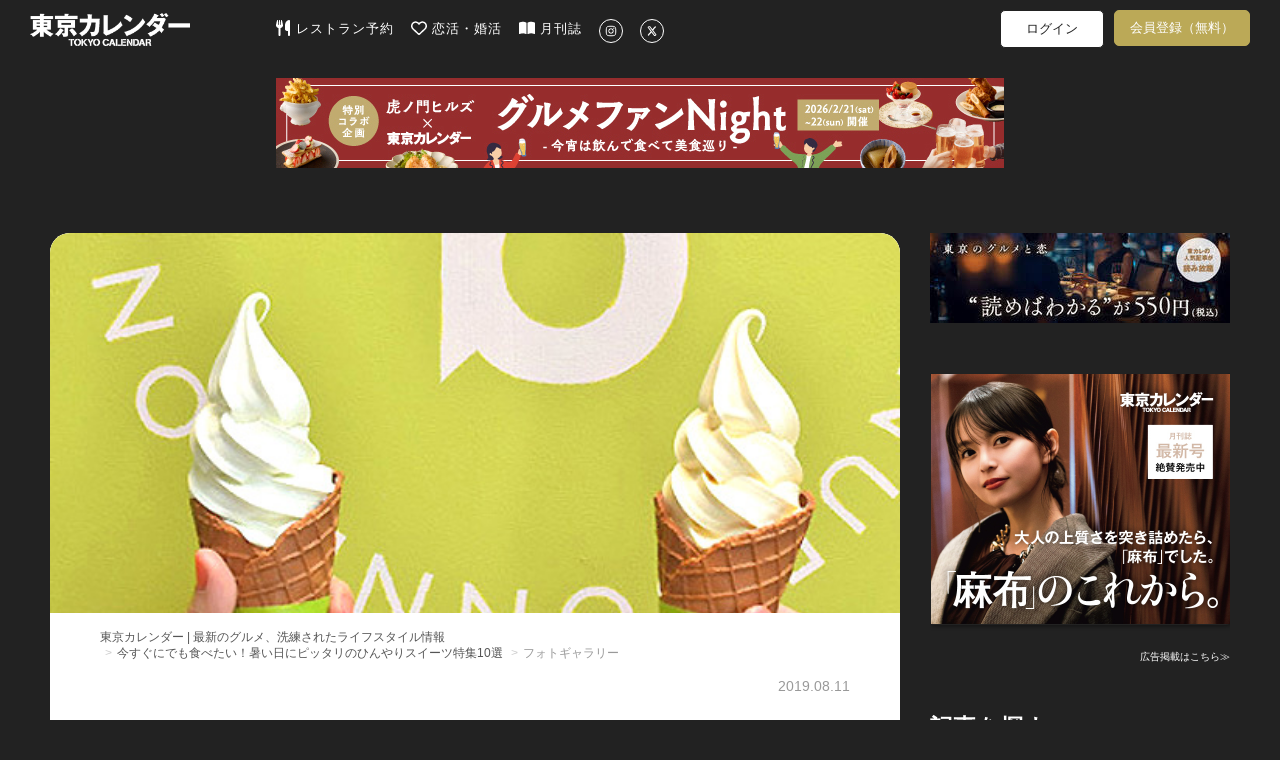

--- FILE ---
content_type: text/html; charset=utf-8
request_url: https://www.google.com/recaptcha/api2/aframe
body_size: 259
content:
<!DOCTYPE HTML><html><head><meta http-equiv="content-type" content="text/html; charset=UTF-8"></head><body><script nonce="i6KcYCXcIG32tXCwNzMJmQ">/** Anti-fraud and anti-abuse applications only. See google.com/recaptcha */ try{var clients={'sodar':'https://pagead2.googlesyndication.com/pagead/sodar?'};window.addEventListener("message",function(a){try{if(a.source===window.parent){var b=JSON.parse(a.data);var c=clients[b['id']];if(c){var d=document.createElement('img');d.src=c+b['params']+'&rc='+(localStorage.getItem("rc::a")?sessionStorage.getItem("rc::b"):"");window.document.body.appendChild(d);sessionStorage.setItem("rc::e",parseInt(sessionStorage.getItem("rc::e")||0)+1);localStorage.setItem("rc::h",'1768981086805');}}}catch(b){}});window.parent.postMessage("_grecaptcha_ready", "*");}catch(b){}</script></body></html>